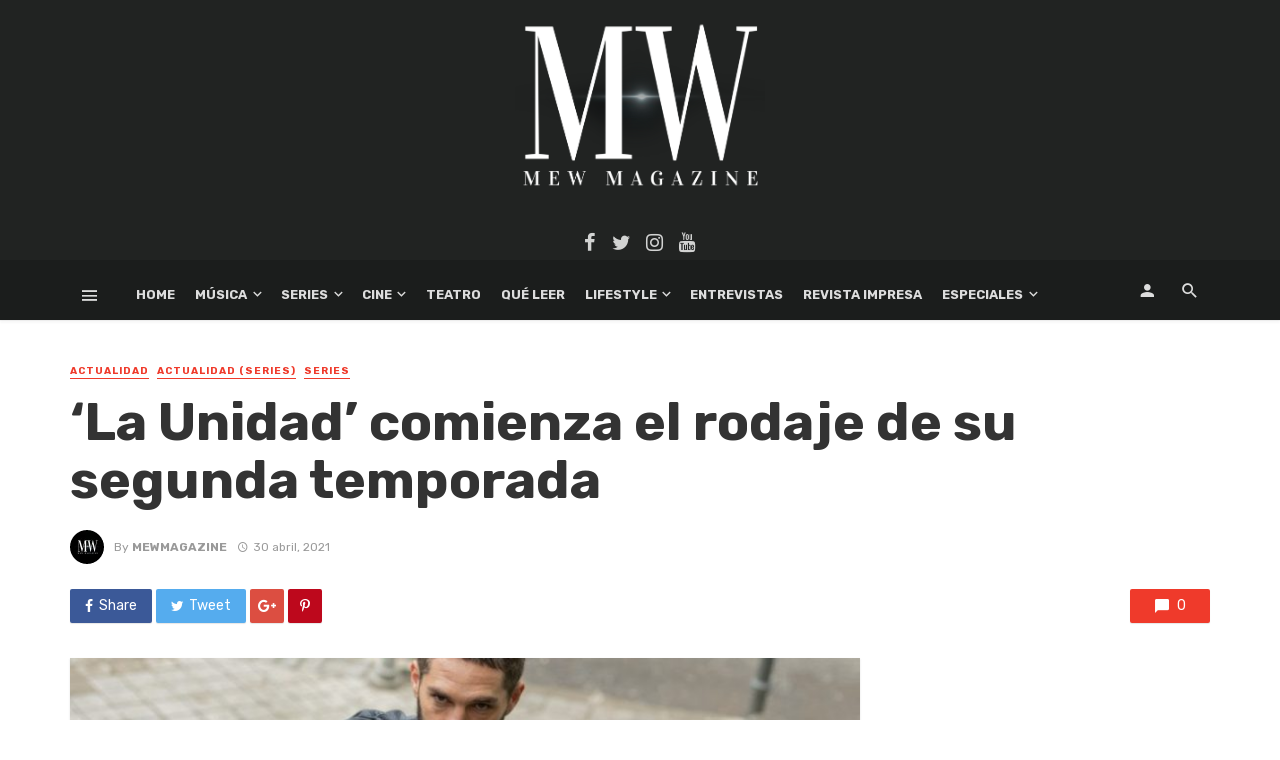

--- FILE ---
content_type: text/html; charset=utf-8
request_url: https://www.google.com/recaptcha/api2/aframe
body_size: 268
content:
<!DOCTYPE HTML><html><head><meta http-equiv="content-type" content="text/html; charset=UTF-8"></head><body><script nonce="fT3okBTSk3MLqmo0Z28COw">/** Anti-fraud and anti-abuse applications only. See google.com/recaptcha */ try{var clients={'sodar':'https://pagead2.googlesyndication.com/pagead/sodar?'};window.addEventListener("message",function(a){try{if(a.source===window.parent){var b=JSON.parse(a.data);var c=clients[b['id']];if(c){var d=document.createElement('img');d.src=c+b['params']+'&rc='+(localStorage.getItem("rc::a")?sessionStorage.getItem("rc::b"):"");window.document.body.appendChild(d);sessionStorage.setItem("rc::e",parseInt(sessionStorage.getItem("rc::e")||0)+1);localStorage.setItem("rc::h",'1768941087274');}}}catch(b){}});window.parent.postMessage("_grecaptcha_ready", "*");}catch(b){}</script></body></html>